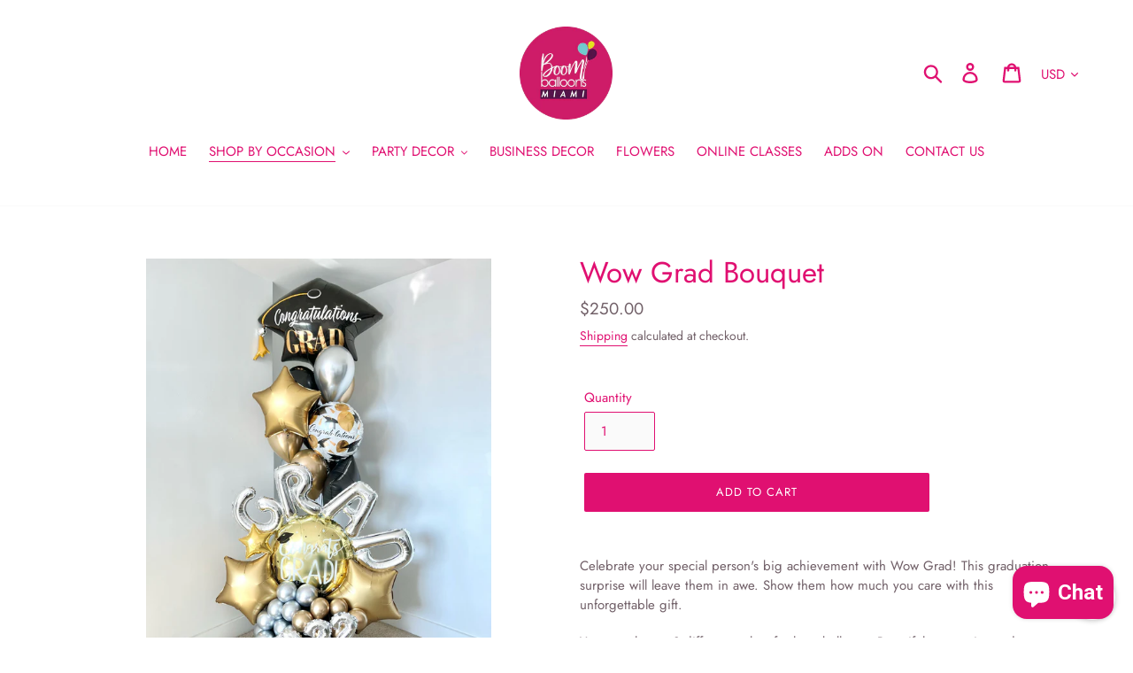

--- FILE ---
content_type: text/javascript
request_url: https://www.boom-balloons.com/cdn/shop/t/7/assets/globo.stores.data.js?v=159517209306019581551725721585
body_size: -545
content:
storesConfig.stores=[{id:53475,shop_id:5332,name:"2655 Collins Ave",group_id:0,tag:"",address:"2655 Collins Ave",lag_time:"0",lag_time_unit:"minutes",zipcode:"33140",city:"Miami beach",country:"United States",country_alter:"",state:"",state_alter:"",latitude:"",longitude:"",phone:"7863952686",fax:"",email:"",note:"",status:1,picture:"",icon:"",local_delivery:1,allow_pickup:1,allow_date_picker:1,openning_hours:{monday:{workHours:[{start_time:"08:00",end_time:"16:00"}],status:1},tuesday:{workHours:[{start_time:"08:00",end_time:"16:00"}],status:1},wednesday:{workHours:[{start_time:"08:00",end_time:"16:00"}],status:1},thursday:{workHours:[{start_time:"08:00",end_time:"16:00"}],status:1},friday:{workHours:[{start_time:"08:00",end_time:"16:00"}],status:1},saturday:{workHours:[{start_time:"08:00",end_time:"16:00"}],status:0},sunday:{workHours:[{start_time:"08:00",end_time:"16:00"}],status:0}}}];
//# sourceMappingURL=/cdn/shop/t/7/assets/globo.stores.data.js.map?v=159517209306019581551725721585
